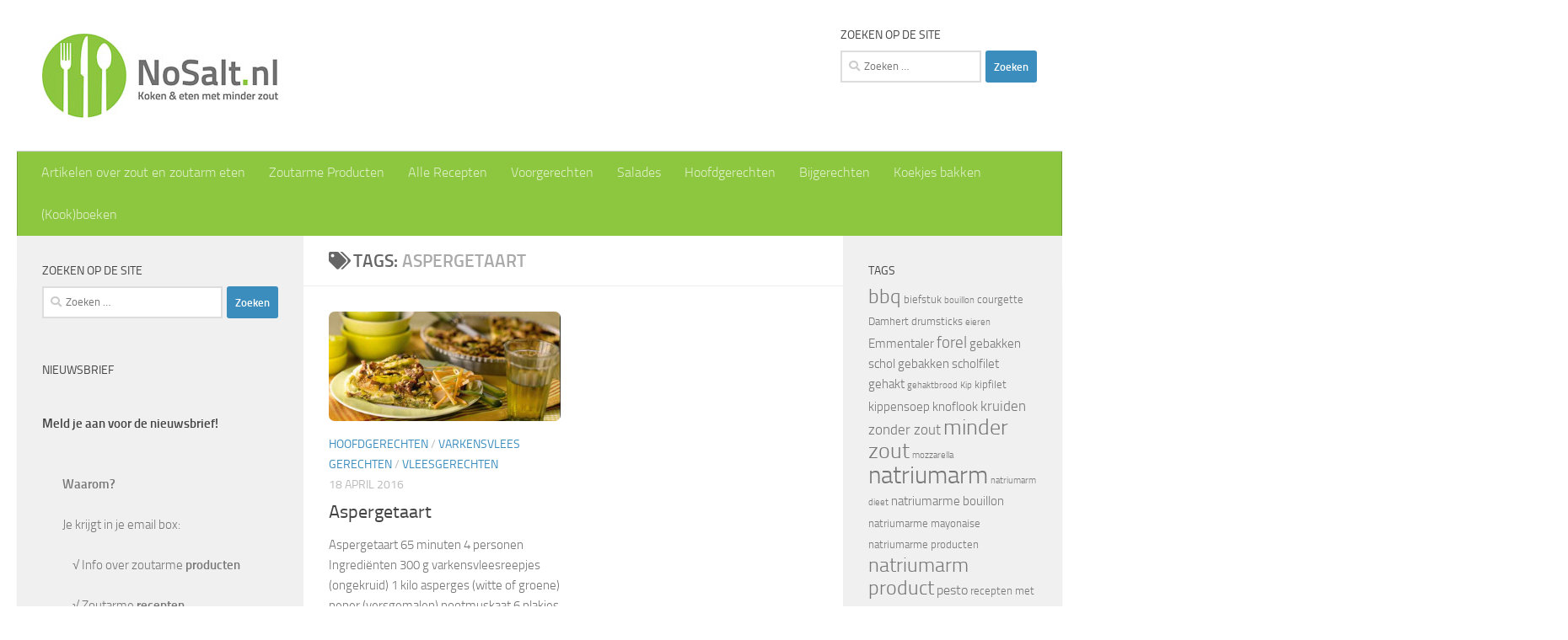

--- FILE ---
content_type: text/html; charset=UTF-8
request_url: https://www.nosalt.nl/tag/aspergetaart/
body_size: 14262
content:
<!DOCTYPE html>
<html class="no-js" lang="nl-NL">
<head>
  <meta charset="UTF-8">
  <meta name="viewport" content="width=device-width, initial-scale=1.0">
  <link rel="profile" href="https://gmpg.org/xfn/11" />
  <link rel="pingback" href="https://www.nosalt.nl/xmlrpc.php">

  <meta name='robots' content='index, follow, max-image-preview:large, max-snippet:-1, max-video-preview:-1' />
<script>document.documentElement.className = document.documentElement.className.replace("no-js","js");</script>

	<!-- This site is optimized with the Yoast SEO plugin v20.13 - https://yoast.com/wordpress/plugins/seo/ -->
	<title>Aspergetaart Archives | NoSalt.nl</title>
	<meta name="description" content="NoSalt: Smaakvol koken én eten met minder zout" />
	<link rel="canonical" href="https://www.nosalt.nl/tag/aspergetaart/" />
	<meta property="og:locale" content="nl_NL" />
	<meta property="og:type" content="article" />
	<meta property="og:title" content="Aspergetaart Archives | NoSalt.nl" />
	<meta property="og:description" content="NoSalt: Smaakvol koken én eten met minder zout" />
	<meta property="og:url" content="https://www.nosalt.nl/tag/aspergetaart/" />
	<meta property="og:site_name" content="NoSalt.nl" />
	<meta name="twitter:card" content="summary_large_image" />
	<meta name="twitter:site" content="@NoSalt1" />
	<script type="application/ld+json" class="yoast-schema-graph">{"@context":"https://schema.org","@graph":[{"@type":"CollectionPage","@id":"https://www.nosalt.nl/tag/aspergetaart/","url":"https://www.nosalt.nl/tag/aspergetaart/","name":"Aspergetaart Archives | NoSalt.nl","isPartOf":{"@id":"https://www.nosalt.nl/#website"},"primaryImageOfPage":{"@id":"https://www.nosalt.nl/tag/aspergetaart/#primaryimage"},"image":{"@id":"https://www.nosalt.nl/tag/aspergetaart/#primaryimage"},"thumbnailUrl":"https://www.nosalt.nl/wp-content/uploads/2016/04/Aspergetaart-0263-1809.jpg","description":"NoSalt: Smaakvol koken én eten met minder zout","breadcrumb":{"@id":"https://www.nosalt.nl/tag/aspergetaart/#breadcrumb"},"inLanguage":"nl-NL"},{"@type":"ImageObject","inLanguage":"nl-NL","@id":"https://www.nosalt.nl/tag/aspergetaart/#primaryimage","url":"https://www.nosalt.nl/wp-content/uploads/2016/04/Aspergetaart-0263-1809.jpg","contentUrl":"https://www.nosalt.nl/wp-content/uploads/2016/04/Aspergetaart-0263-1809.jpg","width":720,"height":340,"caption":"Aspergetaart"},{"@type":"BreadcrumbList","@id":"https://www.nosalt.nl/tag/aspergetaart/#breadcrumb","itemListElement":[{"@type":"ListItem","position":1,"name":"Home","item":"https://www.nosalt.nl/"},{"@type":"ListItem","position":2,"name":"Aspergetaart"}]},{"@type":"WebSite","@id":"https://www.nosalt.nl/#website","url":"https://www.nosalt.nl/","name":"NoSalt.nl","description":"Koken én eten met minder zout","publisher":{"@id":"https://www.nosalt.nl/#organization"},"potentialAction":[{"@type":"SearchAction","target":{"@type":"EntryPoint","urlTemplate":"https://www.nosalt.nl/?s={search_term_string}"},"query-input":"required name=search_term_string"}],"inLanguage":"nl-NL"},{"@type":"Organization","@id":"https://www.nosalt.nl/#organization","name":"NoSalt","url":"https://www.nosalt.nl/","logo":{"@type":"ImageObject","inLanguage":"nl-NL","@id":"https://www.nosalt.nl/#/schema/logo/image/","url":"","contentUrl":"","caption":"NoSalt"},"image":{"@id":"https://www.nosalt.nl/#/schema/logo/image/"},"sameAs":["https://twitter.com/NoSalt1"]}]}</script>
	<!-- / Yoast SEO plugin. -->


<link rel="alternate" type="application/rss+xml" title="NoSalt.nl &raquo; feed" href="https://www.nosalt.nl/feed/" />
<link rel="alternate" type="application/rss+xml" title="NoSalt.nl &raquo; reactiesfeed" href="https://www.nosalt.nl/comments/feed/" />
<link rel="alternate" type="application/rss+xml" title="NoSalt.nl &raquo; Aspergetaart tagfeed" href="https://www.nosalt.nl/tag/aspergetaart/feed/" />
		<!-- This site uses the Google Analytics by MonsterInsights plugin v8.18 - Using Analytics tracking - https://www.monsterinsights.com/ -->
		<!-- Opmerking: MonsterInsights is momenteel niet geconfigureerd op deze site. De site eigenaar moet authenticeren met Google Analytics in de MonsterInsights instellingen scherm. -->
					<!-- No tracking code set -->
				<!-- / Google Analytics by MonsterInsights -->
		<script>
window._wpemojiSettings = {"baseUrl":"https:\/\/s.w.org\/images\/core\/emoji\/14.0.0\/72x72\/","ext":".png","svgUrl":"https:\/\/s.w.org\/images\/core\/emoji\/14.0.0\/svg\/","svgExt":".svg","source":{"concatemoji":"https:\/\/www.nosalt.nl\/wp-includes\/js\/wp-emoji-release.min.js?ver=6.2.8"}};
/*! This file is auto-generated */
!function(e,a,t){var n,r,o,i=a.createElement("canvas"),p=i.getContext&&i.getContext("2d");function s(e,t){p.clearRect(0,0,i.width,i.height),p.fillText(e,0,0);e=i.toDataURL();return p.clearRect(0,0,i.width,i.height),p.fillText(t,0,0),e===i.toDataURL()}function c(e){var t=a.createElement("script");t.src=e,t.defer=t.type="text/javascript",a.getElementsByTagName("head")[0].appendChild(t)}for(o=Array("flag","emoji"),t.supports={everything:!0,everythingExceptFlag:!0},r=0;r<o.length;r++)t.supports[o[r]]=function(e){if(p&&p.fillText)switch(p.textBaseline="top",p.font="600 32px Arial",e){case"flag":return s("\ud83c\udff3\ufe0f\u200d\u26a7\ufe0f","\ud83c\udff3\ufe0f\u200b\u26a7\ufe0f")?!1:!s("\ud83c\uddfa\ud83c\uddf3","\ud83c\uddfa\u200b\ud83c\uddf3")&&!s("\ud83c\udff4\udb40\udc67\udb40\udc62\udb40\udc65\udb40\udc6e\udb40\udc67\udb40\udc7f","\ud83c\udff4\u200b\udb40\udc67\u200b\udb40\udc62\u200b\udb40\udc65\u200b\udb40\udc6e\u200b\udb40\udc67\u200b\udb40\udc7f");case"emoji":return!s("\ud83e\udef1\ud83c\udffb\u200d\ud83e\udef2\ud83c\udfff","\ud83e\udef1\ud83c\udffb\u200b\ud83e\udef2\ud83c\udfff")}return!1}(o[r]),t.supports.everything=t.supports.everything&&t.supports[o[r]],"flag"!==o[r]&&(t.supports.everythingExceptFlag=t.supports.everythingExceptFlag&&t.supports[o[r]]);t.supports.everythingExceptFlag=t.supports.everythingExceptFlag&&!t.supports.flag,t.DOMReady=!1,t.readyCallback=function(){t.DOMReady=!0},t.supports.everything||(n=function(){t.readyCallback()},a.addEventListener?(a.addEventListener("DOMContentLoaded",n,!1),e.addEventListener("load",n,!1)):(e.attachEvent("onload",n),a.attachEvent("onreadystatechange",function(){"complete"===a.readyState&&t.readyCallback()})),(e=t.source||{}).concatemoji?c(e.concatemoji):e.wpemoji&&e.twemoji&&(c(e.twemoji),c(e.wpemoji)))}(window,document,window._wpemojiSettings);
</script>
<style>
img.wp-smiley,
img.emoji {
	display: inline !important;
	border: none !important;
	box-shadow: none !important;
	height: 1em !important;
	width: 1em !important;
	margin: 0 0.07em !important;
	vertical-align: -0.1em !important;
	background: none !important;
	padding: 0 !important;
}
</style>
	<link rel='stylesheet' id='wp-block-library-css' href='https://www.nosalt.nl/wp-includes/css/dist/block-library/style.min.css?ver=6.2.8' media='all' />
<link rel='stylesheet' id='classic-theme-styles-css' href='https://www.nosalt.nl/wp-includes/css/classic-themes.min.css?ver=6.2.8' media='all' />
<style id='global-styles-inline-css'>
body{--wp--preset--color--black: #000000;--wp--preset--color--cyan-bluish-gray: #abb8c3;--wp--preset--color--white: #ffffff;--wp--preset--color--pale-pink: #f78da7;--wp--preset--color--vivid-red: #cf2e2e;--wp--preset--color--luminous-vivid-orange: #ff6900;--wp--preset--color--luminous-vivid-amber: #fcb900;--wp--preset--color--light-green-cyan: #7bdcb5;--wp--preset--color--vivid-green-cyan: #00d084;--wp--preset--color--pale-cyan-blue: #8ed1fc;--wp--preset--color--vivid-cyan-blue: #0693e3;--wp--preset--color--vivid-purple: #9b51e0;--wp--preset--gradient--vivid-cyan-blue-to-vivid-purple: linear-gradient(135deg,rgba(6,147,227,1) 0%,rgb(155,81,224) 100%);--wp--preset--gradient--light-green-cyan-to-vivid-green-cyan: linear-gradient(135deg,rgb(122,220,180) 0%,rgb(0,208,130) 100%);--wp--preset--gradient--luminous-vivid-amber-to-luminous-vivid-orange: linear-gradient(135deg,rgba(252,185,0,1) 0%,rgba(255,105,0,1) 100%);--wp--preset--gradient--luminous-vivid-orange-to-vivid-red: linear-gradient(135deg,rgba(255,105,0,1) 0%,rgb(207,46,46) 100%);--wp--preset--gradient--very-light-gray-to-cyan-bluish-gray: linear-gradient(135deg,rgb(238,238,238) 0%,rgb(169,184,195) 100%);--wp--preset--gradient--cool-to-warm-spectrum: linear-gradient(135deg,rgb(74,234,220) 0%,rgb(151,120,209) 20%,rgb(207,42,186) 40%,rgb(238,44,130) 60%,rgb(251,105,98) 80%,rgb(254,248,76) 100%);--wp--preset--gradient--blush-light-purple: linear-gradient(135deg,rgb(255,206,236) 0%,rgb(152,150,240) 100%);--wp--preset--gradient--blush-bordeaux: linear-gradient(135deg,rgb(254,205,165) 0%,rgb(254,45,45) 50%,rgb(107,0,62) 100%);--wp--preset--gradient--luminous-dusk: linear-gradient(135deg,rgb(255,203,112) 0%,rgb(199,81,192) 50%,rgb(65,88,208) 100%);--wp--preset--gradient--pale-ocean: linear-gradient(135deg,rgb(255,245,203) 0%,rgb(182,227,212) 50%,rgb(51,167,181) 100%);--wp--preset--gradient--electric-grass: linear-gradient(135deg,rgb(202,248,128) 0%,rgb(113,206,126) 100%);--wp--preset--gradient--midnight: linear-gradient(135deg,rgb(2,3,129) 0%,rgb(40,116,252) 100%);--wp--preset--duotone--dark-grayscale: url('#wp-duotone-dark-grayscale');--wp--preset--duotone--grayscale: url('#wp-duotone-grayscale');--wp--preset--duotone--purple-yellow: url('#wp-duotone-purple-yellow');--wp--preset--duotone--blue-red: url('#wp-duotone-blue-red');--wp--preset--duotone--midnight: url('#wp-duotone-midnight');--wp--preset--duotone--magenta-yellow: url('#wp-duotone-magenta-yellow');--wp--preset--duotone--purple-green: url('#wp-duotone-purple-green');--wp--preset--duotone--blue-orange: url('#wp-duotone-blue-orange');--wp--preset--font-size--small: 13px;--wp--preset--font-size--medium: 20px;--wp--preset--font-size--large: 36px;--wp--preset--font-size--x-large: 42px;--wp--preset--spacing--20: 0.44rem;--wp--preset--spacing--30: 0.67rem;--wp--preset--spacing--40: 1rem;--wp--preset--spacing--50: 1.5rem;--wp--preset--spacing--60: 2.25rem;--wp--preset--spacing--70: 3.38rem;--wp--preset--spacing--80: 5.06rem;--wp--preset--shadow--natural: 6px 6px 9px rgba(0, 0, 0, 0.2);--wp--preset--shadow--deep: 12px 12px 50px rgba(0, 0, 0, 0.4);--wp--preset--shadow--sharp: 6px 6px 0px rgba(0, 0, 0, 0.2);--wp--preset--shadow--outlined: 6px 6px 0px -3px rgba(255, 255, 255, 1), 6px 6px rgba(0, 0, 0, 1);--wp--preset--shadow--crisp: 6px 6px 0px rgba(0, 0, 0, 1);}:where(.is-layout-flex){gap: 0.5em;}body .is-layout-flow > .alignleft{float: left;margin-inline-start: 0;margin-inline-end: 2em;}body .is-layout-flow > .alignright{float: right;margin-inline-start: 2em;margin-inline-end: 0;}body .is-layout-flow > .aligncenter{margin-left: auto !important;margin-right: auto !important;}body .is-layout-constrained > .alignleft{float: left;margin-inline-start: 0;margin-inline-end: 2em;}body .is-layout-constrained > .alignright{float: right;margin-inline-start: 2em;margin-inline-end: 0;}body .is-layout-constrained > .aligncenter{margin-left: auto !important;margin-right: auto !important;}body .is-layout-constrained > :where(:not(.alignleft):not(.alignright):not(.alignfull)){max-width: var(--wp--style--global--content-size);margin-left: auto !important;margin-right: auto !important;}body .is-layout-constrained > .alignwide{max-width: var(--wp--style--global--wide-size);}body .is-layout-flex{display: flex;}body .is-layout-flex{flex-wrap: wrap;align-items: center;}body .is-layout-flex > *{margin: 0;}:where(.wp-block-columns.is-layout-flex){gap: 2em;}.has-black-color{color: var(--wp--preset--color--black) !important;}.has-cyan-bluish-gray-color{color: var(--wp--preset--color--cyan-bluish-gray) !important;}.has-white-color{color: var(--wp--preset--color--white) !important;}.has-pale-pink-color{color: var(--wp--preset--color--pale-pink) !important;}.has-vivid-red-color{color: var(--wp--preset--color--vivid-red) !important;}.has-luminous-vivid-orange-color{color: var(--wp--preset--color--luminous-vivid-orange) !important;}.has-luminous-vivid-amber-color{color: var(--wp--preset--color--luminous-vivid-amber) !important;}.has-light-green-cyan-color{color: var(--wp--preset--color--light-green-cyan) !important;}.has-vivid-green-cyan-color{color: var(--wp--preset--color--vivid-green-cyan) !important;}.has-pale-cyan-blue-color{color: var(--wp--preset--color--pale-cyan-blue) !important;}.has-vivid-cyan-blue-color{color: var(--wp--preset--color--vivid-cyan-blue) !important;}.has-vivid-purple-color{color: var(--wp--preset--color--vivid-purple) !important;}.has-black-background-color{background-color: var(--wp--preset--color--black) !important;}.has-cyan-bluish-gray-background-color{background-color: var(--wp--preset--color--cyan-bluish-gray) !important;}.has-white-background-color{background-color: var(--wp--preset--color--white) !important;}.has-pale-pink-background-color{background-color: var(--wp--preset--color--pale-pink) !important;}.has-vivid-red-background-color{background-color: var(--wp--preset--color--vivid-red) !important;}.has-luminous-vivid-orange-background-color{background-color: var(--wp--preset--color--luminous-vivid-orange) !important;}.has-luminous-vivid-amber-background-color{background-color: var(--wp--preset--color--luminous-vivid-amber) !important;}.has-light-green-cyan-background-color{background-color: var(--wp--preset--color--light-green-cyan) !important;}.has-vivid-green-cyan-background-color{background-color: var(--wp--preset--color--vivid-green-cyan) !important;}.has-pale-cyan-blue-background-color{background-color: var(--wp--preset--color--pale-cyan-blue) !important;}.has-vivid-cyan-blue-background-color{background-color: var(--wp--preset--color--vivid-cyan-blue) !important;}.has-vivid-purple-background-color{background-color: var(--wp--preset--color--vivid-purple) !important;}.has-black-border-color{border-color: var(--wp--preset--color--black) !important;}.has-cyan-bluish-gray-border-color{border-color: var(--wp--preset--color--cyan-bluish-gray) !important;}.has-white-border-color{border-color: var(--wp--preset--color--white) !important;}.has-pale-pink-border-color{border-color: var(--wp--preset--color--pale-pink) !important;}.has-vivid-red-border-color{border-color: var(--wp--preset--color--vivid-red) !important;}.has-luminous-vivid-orange-border-color{border-color: var(--wp--preset--color--luminous-vivid-orange) !important;}.has-luminous-vivid-amber-border-color{border-color: var(--wp--preset--color--luminous-vivid-amber) !important;}.has-light-green-cyan-border-color{border-color: var(--wp--preset--color--light-green-cyan) !important;}.has-vivid-green-cyan-border-color{border-color: var(--wp--preset--color--vivid-green-cyan) !important;}.has-pale-cyan-blue-border-color{border-color: var(--wp--preset--color--pale-cyan-blue) !important;}.has-vivid-cyan-blue-border-color{border-color: var(--wp--preset--color--vivid-cyan-blue) !important;}.has-vivid-purple-border-color{border-color: var(--wp--preset--color--vivid-purple) !important;}.has-vivid-cyan-blue-to-vivid-purple-gradient-background{background: var(--wp--preset--gradient--vivid-cyan-blue-to-vivid-purple) !important;}.has-light-green-cyan-to-vivid-green-cyan-gradient-background{background: var(--wp--preset--gradient--light-green-cyan-to-vivid-green-cyan) !important;}.has-luminous-vivid-amber-to-luminous-vivid-orange-gradient-background{background: var(--wp--preset--gradient--luminous-vivid-amber-to-luminous-vivid-orange) !important;}.has-luminous-vivid-orange-to-vivid-red-gradient-background{background: var(--wp--preset--gradient--luminous-vivid-orange-to-vivid-red) !important;}.has-very-light-gray-to-cyan-bluish-gray-gradient-background{background: var(--wp--preset--gradient--very-light-gray-to-cyan-bluish-gray) !important;}.has-cool-to-warm-spectrum-gradient-background{background: var(--wp--preset--gradient--cool-to-warm-spectrum) !important;}.has-blush-light-purple-gradient-background{background: var(--wp--preset--gradient--blush-light-purple) !important;}.has-blush-bordeaux-gradient-background{background: var(--wp--preset--gradient--blush-bordeaux) !important;}.has-luminous-dusk-gradient-background{background: var(--wp--preset--gradient--luminous-dusk) !important;}.has-pale-ocean-gradient-background{background: var(--wp--preset--gradient--pale-ocean) !important;}.has-electric-grass-gradient-background{background: var(--wp--preset--gradient--electric-grass) !important;}.has-midnight-gradient-background{background: var(--wp--preset--gradient--midnight) !important;}.has-small-font-size{font-size: var(--wp--preset--font-size--small) !important;}.has-medium-font-size{font-size: var(--wp--preset--font-size--medium) !important;}.has-large-font-size{font-size: var(--wp--preset--font-size--large) !important;}.has-x-large-font-size{font-size: var(--wp--preset--font-size--x-large) !important;}
.wp-block-navigation a:where(:not(.wp-element-button)){color: inherit;}
:where(.wp-block-columns.is-layout-flex){gap: 2em;}
.wp-block-pullquote{font-size: 1.5em;line-height: 1.6;}
</style>
<link rel='stylesheet' id='cpsh-shortcodes-css' href='https://www.nosalt.nl/wp-content/plugins/column-shortcodes/assets/css/shortcodes.css?ver=1.0.1' media='all' />
<link rel='stylesheet' id='contact-form-7-css' href='https://www.nosalt.nl/wp-content/plugins/contact-form-7/includes/css/styles.css?ver=5.8' media='all' />
<link rel='stylesheet' id='mc4wp-form-themes-css' href='https://www.nosalt.nl/wp-content/plugins/mailchimp-for-wp/assets/css/form-themes.css?ver=4.9.6' media='all' />
<link rel='stylesheet' id='hueman-main-style-css' href='https://www.nosalt.nl/wp-content/themes/hueman/assets/front/css/main.min.css?ver=3.7.23' media='all' />
<style id='hueman-main-style-inline-css'>
body { font-size:1.00rem; }@media only screen and (min-width: 720px) {
        .nav > li { font-size:1.00rem; }
      }::selection { background-color: #3b8dbd; }
::-moz-selection { background-color: #3b8dbd; }a,a>span.hu-external::after,.themeform label .required,#flexslider-featured .flex-direction-nav .flex-next:hover,#flexslider-featured .flex-direction-nav .flex-prev:hover,.post-hover:hover .post-title a,.post-title a:hover,.sidebar.s1 .post-nav li a:hover i,.content .post-nav li a:hover i,.post-related a:hover,.sidebar.s1 .widget_rss ul li a,#footer .widget_rss ul li a,.sidebar.s1 .widget_calendar a,#footer .widget_calendar a,.sidebar.s1 .alx-tab .tab-item-category a,.sidebar.s1 .alx-posts .post-item-category a,.sidebar.s1 .alx-tab li:hover .tab-item-title a,.sidebar.s1 .alx-tab li:hover .tab-item-comment a,.sidebar.s1 .alx-posts li:hover .post-item-title a,#footer .alx-tab .tab-item-category a,#footer .alx-posts .post-item-category a,#footer .alx-tab li:hover .tab-item-title a,#footer .alx-tab li:hover .tab-item-comment a,#footer .alx-posts li:hover .post-item-title a,.comment-tabs li.active a,.comment-awaiting-moderation,.child-menu a:hover,.child-menu .current_page_item > a,.wp-pagenavi a{ color: #3b8dbd; }input[type="submit"],.themeform button[type="submit"],.sidebar.s1 .sidebar-top,.sidebar.s1 .sidebar-toggle,#flexslider-featured .flex-control-nav li a.flex-active,.post-tags a:hover,.sidebar.s1 .widget_calendar caption,#footer .widget_calendar caption,.author-bio .bio-avatar:after,.commentlist li.bypostauthor > .comment-body:after,.commentlist li.comment-author-admin > .comment-body:after{ background-color: #3b8dbd; }.post-format .format-container { border-color: #3b8dbd; }.sidebar.s1 .alx-tabs-nav li.active a,#footer .alx-tabs-nav li.active a,.comment-tabs li.active a,.wp-pagenavi a:hover,.wp-pagenavi a:active,.wp-pagenavi span.current{ border-bottom-color: #3b8dbd!important; }.sidebar.s2 .post-nav li a:hover i,
.sidebar.s2 .widget_rss ul li a,
.sidebar.s2 .widget_calendar a,
.sidebar.s2 .alx-tab .tab-item-category a,
.sidebar.s2 .alx-posts .post-item-category a,
.sidebar.s2 .alx-tab li:hover .tab-item-title a,
.sidebar.s2 .alx-tab li:hover .tab-item-comment a,
.sidebar.s2 .alx-posts li:hover .post-item-title a { color: #82b965; }
.sidebar.s2 .sidebar-top,.sidebar.s2 .sidebar-toggle,.post-comments,.jp-play-bar,.jp-volume-bar-value,.sidebar.s2 .widget_calendar caption{ background-color: #82b965; }.sidebar.s2 .alx-tabs-nav li.active a { border-bottom-color: #82b965; }
.post-comments::before { border-right-color: #82b965; }
      .search-expand,
              #nav-topbar.nav-container { background-color: #ffffff}@media only screen and (min-width: 720px) {
                #nav-topbar .nav ul { background-color: #ffffff; }
              }.is-scrolled #header .nav-container.desktop-sticky,
              .is-scrolled #header .search-expand { background-color: #ffffff; background-color: rgba(255,255,255,0.90) }.is-scrolled .topbar-transparent #nav-topbar.desktop-sticky .nav ul { background-color: #ffffff; background-color: rgba(255,255,255,0.95) }#header { background-color: #ffffff; }
@media only screen and (min-width: 720px) {
  #nav-header .nav ul { background-color: #ffffff; }
}
        #header #nav-mobile { background-color: #8dc63f; }.is-scrolled #header #nav-mobile { background-color: #8dc63f; background-color: rgba(141,198,63,0.90) }#nav-header.nav-container, #main-header-search .search-expand { background-color: #8dc63f; }
@media only screen and (min-width: 720px) {
  #nav-header .nav ul { background-color: #8dc63f; }
}
        #footer-bottom { background-color: #7c7c7c; }.site-title a img { max-height: 115px; }img { -webkit-border-radius: 7px; border-radius: 7px; }body { background-color: #ffffff; }
</style>
<link rel='stylesheet' id='hueman-font-awesome-css' href='https://www.nosalt.nl/wp-content/themes/hueman/assets/front/css/font-awesome.min.css?ver=3.7.23' media='all' />
<script src='https://www.nosalt.nl/wp-includes/js/jquery/jquery.min.js?ver=3.6.4' id='jquery-core-js'></script>
<script src='https://www.nosalt.nl/wp-includes/js/jquery/jquery-migrate.min.js?ver=3.4.0' id='jquery-migrate-js'></script>
<link rel="https://api.w.org/" href="https://www.nosalt.nl/wp-json/" /><link rel="alternate" type="application/json" href="https://www.nosalt.nl/wp-json/wp/v2/tags/1566" /><link rel="EditURI" type="application/rsd+xml" title="RSD" href="https://www.nosalt.nl/xmlrpc.php?rsd" />
<link rel="wlwmanifest" type="application/wlwmanifest+xml" href="https://www.nosalt.nl/wp-includes/wlwmanifest.xml" />
<meta name="generator" content="WordPress 6.2.8" />
    <link rel="preload" as="font" type="font/woff2" href="https://www.nosalt.nl/wp-content/themes/hueman/assets/front/webfonts/fa-brands-400.woff2?v=5.15.2" crossorigin="anonymous"/>
    <link rel="preload" as="font" type="font/woff2" href="https://www.nosalt.nl/wp-content/themes/hueman/assets/front/webfonts/fa-regular-400.woff2?v=5.15.2" crossorigin="anonymous"/>
    <link rel="preload" as="font" type="font/woff2" href="https://www.nosalt.nl/wp-content/themes/hueman/assets/front/webfonts/fa-solid-900.woff2?v=5.15.2" crossorigin="anonymous"/>
  <link rel="preload" as="font" type="font/woff" href="https://www.nosalt.nl/wp-content/themes/hueman/assets/front/fonts/titillium-light-webfont.woff" crossorigin="anonymous"/>
<link rel="preload" as="font" type="font/woff" href="https://www.nosalt.nl/wp-content/themes/hueman/assets/front/fonts/titillium-lightitalic-webfont.woff" crossorigin="anonymous"/>
<link rel="preload" as="font" type="font/woff" href="https://www.nosalt.nl/wp-content/themes/hueman/assets/front/fonts/titillium-regular-webfont.woff" crossorigin="anonymous"/>
<link rel="preload" as="font" type="font/woff" href="https://www.nosalt.nl/wp-content/themes/hueman/assets/front/fonts/titillium-regularitalic-webfont.woff" crossorigin="anonymous"/>
<link rel="preload" as="font" type="font/woff" href="https://www.nosalt.nl/wp-content/themes/hueman/assets/front/fonts/titillium-semibold-webfont.woff" crossorigin="anonymous"/>
<style>
  /*  base : fonts
/* ------------------------------------ */
body { font-family: "Titillium", Arial, sans-serif; }
@font-face {
  font-family: 'Titillium';
  src: url('https://www.nosalt.nl/wp-content/themes/hueman/assets/front/fonts/titillium-light-webfont.eot');
  src: url('https://www.nosalt.nl/wp-content/themes/hueman/assets/front/fonts/titillium-light-webfont.svg#titillium-light-webfont') format('svg'),
     url('https://www.nosalt.nl/wp-content/themes/hueman/assets/front/fonts/titillium-light-webfont.eot?#iefix') format('embedded-opentype'),
     url('https://www.nosalt.nl/wp-content/themes/hueman/assets/front/fonts/titillium-light-webfont.woff') format('woff'),
     url('https://www.nosalt.nl/wp-content/themes/hueman/assets/front/fonts/titillium-light-webfont.ttf') format('truetype');
  font-weight: 300;
  font-style: normal;
}
@font-face {
  font-family: 'Titillium';
  src: url('https://www.nosalt.nl/wp-content/themes/hueman/assets/front/fonts/titillium-lightitalic-webfont.eot');
  src: url('https://www.nosalt.nl/wp-content/themes/hueman/assets/front/fonts/titillium-lightitalic-webfont.svg#titillium-lightitalic-webfont') format('svg'),
     url('https://www.nosalt.nl/wp-content/themes/hueman/assets/front/fonts/titillium-lightitalic-webfont.eot?#iefix') format('embedded-opentype'),
     url('https://www.nosalt.nl/wp-content/themes/hueman/assets/front/fonts/titillium-lightitalic-webfont.woff') format('woff'),
     url('https://www.nosalt.nl/wp-content/themes/hueman/assets/front/fonts/titillium-lightitalic-webfont.ttf') format('truetype');
  font-weight: 300;
  font-style: italic;
}
@font-face {
  font-family: 'Titillium';
  src: url('https://www.nosalt.nl/wp-content/themes/hueman/assets/front/fonts/titillium-regular-webfont.eot');
  src: url('https://www.nosalt.nl/wp-content/themes/hueman/assets/front/fonts/titillium-regular-webfont.svg#titillium-regular-webfont') format('svg'),
     url('https://www.nosalt.nl/wp-content/themes/hueman/assets/front/fonts/titillium-regular-webfont.eot?#iefix') format('embedded-opentype'),
     url('https://www.nosalt.nl/wp-content/themes/hueman/assets/front/fonts/titillium-regular-webfont.woff') format('woff'),
     url('https://www.nosalt.nl/wp-content/themes/hueman/assets/front/fonts/titillium-regular-webfont.ttf') format('truetype');
  font-weight: 400;
  font-style: normal;
}
@font-face {
  font-family: 'Titillium';
  src: url('https://www.nosalt.nl/wp-content/themes/hueman/assets/front/fonts/titillium-regularitalic-webfont.eot');
  src: url('https://www.nosalt.nl/wp-content/themes/hueman/assets/front/fonts/titillium-regularitalic-webfont.svg#titillium-regular-webfont') format('svg'),
     url('https://www.nosalt.nl/wp-content/themes/hueman/assets/front/fonts/titillium-regularitalic-webfont.eot?#iefix') format('embedded-opentype'),
     url('https://www.nosalt.nl/wp-content/themes/hueman/assets/front/fonts/titillium-regularitalic-webfont.woff') format('woff'),
     url('https://www.nosalt.nl/wp-content/themes/hueman/assets/front/fonts/titillium-regularitalic-webfont.ttf') format('truetype');
  font-weight: 400;
  font-style: italic;
}
@font-face {
    font-family: 'Titillium';
    src: url('https://www.nosalt.nl/wp-content/themes/hueman/assets/front/fonts/titillium-semibold-webfont.eot');
    src: url('https://www.nosalt.nl/wp-content/themes/hueman/assets/front/fonts/titillium-semibold-webfont.svg#titillium-semibold-webfont') format('svg'),
         url('https://www.nosalt.nl/wp-content/themes/hueman/assets/front/fonts/titillium-semibold-webfont.eot?#iefix') format('embedded-opentype'),
         url('https://www.nosalt.nl/wp-content/themes/hueman/assets/front/fonts/titillium-semibold-webfont.woff') format('woff'),
         url('https://www.nosalt.nl/wp-content/themes/hueman/assets/front/fonts/titillium-semibold-webfont.ttf') format('truetype');
  font-weight: 600;
  font-style: normal;
}
</style>
  <!--[if lt IE 9]>
<script src="https://www.nosalt.nl/wp-content/themes/hueman/assets/front/js/ie/html5shiv-printshiv.min.js"></script>
<script src="https://www.nosalt.nl/wp-content/themes/hueman/assets/front/js/ie/selectivizr.js"></script>
<![endif]-->
<style>.mc4wp-checkbox-wp-comment-form{clear:both;width:auto;display:block;position:static}.mc4wp-checkbox-wp-comment-form input{float:none;vertical-align:middle;-webkit-appearance:checkbox;width:auto;max-width:21px;margin:0 6px 0 0;padding:0;position:static;display:inline-block!important}.mc4wp-checkbox-wp-comment-form label{float:none;cursor:pointer;width:auto;margin:0 0 16px;display:block;position:static}</style><style>.mc4wp-checkbox-wp-registration-form{clear:both;width:auto;display:block;position:static}.mc4wp-checkbox-wp-registration-form input{float:none;vertical-align:middle;-webkit-appearance:checkbox;width:auto;max-width:21px;margin:0 6px 0 0;padding:0;position:static;display:inline-block!important}.mc4wp-checkbox-wp-registration-form label{float:none;cursor:pointer;width:auto;margin:0 0 16px;display:block;position:static}</style></head>

<body class="archive tag tag-aspergetaart tag-1566 wp-custom-logo wp-embed-responsive col-3cm full-width header-desktop-sticky header-mobile-sticky hueman-3-7-23 chrome">
<svg xmlns="http://www.w3.org/2000/svg" viewBox="0 0 0 0" width="0" height="0" focusable="false" role="none" style="visibility: hidden; position: absolute; left: -9999px; overflow: hidden;" ><defs><filter id="wp-duotone-dark-grayscale"><feColorMatrix color-interpolation-filters="sRGB" type="matrix" values=" .299 .587 .114 0 0 .299 .587 .114 0 0 .299 .587 .114 0 0 .299 .587 .114 0 0 " /><feComponentTransfer color-interpolation-filters="sRGB" ><feFuncR type="table" tableValues="0 0.49803921568627" /><feFuncG type="table" tableValues="0 0.49803921568627" /><feFuncB type="table" tableValues="0 0.49803921568627" /><feFuncA type="table" tableValues="1 1" /></feComponentTransfer><feComposite in2="SourceGraphic" operator="in" /></filter></defs></svg><svg xmlns="http://www.w3.org/2000/svg" viewBox="0 0 0 0" width="0" height="0" focusable="false" role="none" style="visibility: hidden; position: absolute; left: -9999px; overflow: hidden;" ><defs><filter id="wp-duotone-grayscale"><feColorMatrix color-interpolation-filters="sRGB" type="matrix" values=" .299 .587 .114 0 0 .299 .587 .114 0 0 .299 .587 .114 0 0 .299 .587 .114 0 0 " /><feComponentTransfer color-interpolation-filters="sRGB" ><feFuncR type="table" tableValues="0 1" /><feFuncG type="table" tableValues="0 1" /><feFuncB type="table" tableValues="0 1" /><feFuncA type="table" tableValues="1 1" /></feComponentTransfer><feComposite in2="SourceGraphic" operator="in" /></filter></defs></svg><svg xmlns="http://www.w3.org/2000/svg" viewBox="0 0 0 0" width="0" height="0" focusable="false" role="none" style="visibility: hidden; position: absolute; left: -9999px; overflow: hidden;" ><defs><filter id="wp-duotone-purple-yellow"><feColorMatrix color-interpolation-filters="sRGB" type="matrix" values=" .299 .587 .114 0 0 .299 .587 .114 0 0 .299 .587 .114 0 0 .299 .587 .114 0 0 " /><feComponentTransfer color-interpolation-filters="sRGB" ><feFuncR type="table" tableValues="0.54901960784314 0.98823529411765" /><feFuncG type="table" tableValues="0 1" /><feFuncB type="table" tableValues="0.71764705882353 0.25490196078431" /><feFuncA type="table" tableValues="1 1" /></feComponentTransfer><feComposite in2="SourceGraphic" operator="in" /></filter></defs></svg><svg xmlns="http://www.w3.org/2000/svg" viewBox="0 0 0 0" width="0" height="0" focusable="false" role="none" style="visibility: hidden; position: absolute; left: -9999px; overflow: hidden;" ><defs><filter id="wp-duotone-blue-red"><feColorMatrix color-interpolation-filters="sRGB" type="matrix" values=" .299 .587 .114 0 0 .299 .587 .114 0 0 .299 .587 .114 0 0 .299 .587 .114 0 0 " /><feComponentTransfer color-interpolation-filters="sRGB" ><feFuncR type="table" tableValues="0 1" /><feFuncG type="table" tableValues="0 0.27843137254902" /><feFuncB type="table" tableValues="0.5921568627451 0.27843137254902" /><feFuncA type="table" tableValues="1 1" /></feComponentTransfer><feComposite in2="SourceGraphic" operator="in" /></filter></defs></svg><svg xmlns="http://www.w3.org/2000/svg" viewBox="0 0 0 0" width="0" height="0" focusable="false" role="none" style="visibility: hidden; position: absolute; left: -9999px; overflow: hidden;" ><defs><filter id="wp-duotone-midnight"><feColorMatrix color-interpolation-filters="sRGB" type="matrix" values=" .299 .587 .114 0 0 .299 .587 .114 0 0 .299 .587 .114 0 0 .299 .587 .114 0 0 " /><feComponentTransfer color-interpolation-filters="sRGB" ><feFuncR type="table" tableValues="0 0" /><feFuncG type="table" tableValues="0 0.64705882352941" /><feFuncB type="table" tableValues="0 1" /><feFuncA type="table" tableValues="1 1" /></feComponentTransfer><feComposite in2="SourceGraphic" operator="in" /></filter></defs></svg><svg xmlns="http://www.w3.org/2000/svg" viewBox="0 0 0 0" width="0" height="0" focusable="false" role="none" style="visibility: hidden; position: absolute; left: -9999px; overflow: hidden;" ><defs><filter id="wp-duotone-magenta-yellow"><feColorMatrix color-interpolation-filters="sRGB" type="matrix" values=" .299 .587 .114 0 0 .299 .587 .114 0 0 .299 .587 .114 0 0 .299 .587 .114 0 0 " /><feComponentTransfer color-interpolation-filters="sRGB" ><feFuncR type="table" tableValues="0.78039215686275 1" /><feFuncG type="table" tableValues="0 0.94901960784314" /><feFuncB type="table" tableValues="0.35294117647059 0.47058823529412" /><feFuncA type="table" tableValues="1 1" /></feComponentTransfer><feComposite in2="SourceGraphic" operator="in" /></filter></defs></svg><svg xmlns="http://www.w3.org/2000/svg" viewBox="0 0 0 0" width="0" height="0" focusable="false" role="none" style="visibility: hidden; position: absolute; left: -9999px; overflow: hidden;" ><defs><filter id="wp-duotone-purple-green"><feColorMatrix color-interpolation-filters="sRGB" type="matrix" values=" .299 .587 .114 0 0 .299 .587 .114 0 0 .299 .587 .114 0 0 .299 .587 .114 0 0 " /><feComponentTransfer color-interpolation-filters="sRGB" ><feFuncR type="table" tableValues="0.65098039215686 0.40392156862745" /><feFuncG type="table" tableValues="0 1" /><feFuncB type="table" tableValues="0.44705882352941 0.4" /><feFuncA type="table" tableValues="1 1" /></feComponentTransfer><feComposite in2="SourceGraphic" operator="in" /></filter></defs></svg><svg xmlns="http://www.w3.org/2000/svg" viewBox="0 0 0 0" width="0" height="0" focusable="false" role="none" style="visibility: hidden; position: absolute; left: -9999px; overflow: hidden;" ><defs><filter id="wp-duotone-blue-orange"><feColorMatrix color-interpolation-filters="sRGB" type="matrix" values=" .299 .587 .114 0 0 .299 .587 .114 0 0 .299 .587 .114 0 0 .299 .587 .114 0 0 " /><feComponentTransfer color-interpolation-filters="sRGB" ><feFuncR type="table" tableValues="0.098039215686275 1" /><feFuncG type="table" tableValues="0 0.66274509803922" /><feFuncB type="table" tableValues="0.84705882352941 0.41960784313725" /><feFuncA type="table" tableValues="1 1" /></feComponentTransfer><feComposite in2="SourceGraphic" operator="in" /></filter></defs></svg><div id="wrapper">
  <a class="screen-reader-text skip-link" href="#content">Doorgaan naar inhoud</a>
  
  <header id="header" class="top-menu-mobile-on one-mobile-menu top_menu header-ads-desktop  topbar-transparent no-header-img">
        <nav class="nav-container group mobile-menu mobile-sticky no-menu-assigned" id="nav-mobile" data-menu-id="header-1">
  <div class="mobile-title-logo-in-header"><p class="site-title">                  <a class="custom-logo-link" href="https://www.nosalt.nl/" rel="home" title="NoSalt.nl | Home pagina"><img src="https://www.nosalt.nl/wp-content/uploads/2017/07/Logo-No-Salt_D.png" alt="NoSalt.nl" width="1719" height="615"/></a>                </p></div>
        
                    <!-- <div class="ham__navbar-toggler collapsed" aria-expanded="false">
          <div class="ham__navbar-span-wrapper">
            <span class="ham-toggler-menu__span"></span>
          </div>
        </div> -->
        <button class="ham__navbar-toggler-two collapsed" title="Menu" aria-expanded="false">
          <span class="ham__navbar-span-wrapper">
            <span class="line line-1"></span>
            <span class="line line-2"></span>
            <span class="line line-3"></span>
          </span>
        </button>
            
      <div class="nav-text"></div>
      <div class="nav-wrap container">
                  <ul class="nav container-inner group mobile-search">
                            <li>
                  <form role="search" method="get" class="search-form" action="https://www.nosalt.nl/">
				<label>
					<span class="screen-reader-text">Zoeken naar:</span>
					<input type="search" class="search-field" placeholder="Zoeken &hellip;" value="" name="s" />
				</label>
				<input type="submit" class="search-submit" value="Zoeken" />
			</form>                </li>
                      </ul>
                <ul id="menu-nosalt_2" class="nav container-inner group"><li id="menu-item-8203" class="menu-item menu-item-type-post_type menu-item-object-page menu-item-8203"><a href="https://www.nosalt.nl/artikelen-over-zout/">Artikelen over zout en zoutarm eten</a></li>
<li id="menu-item-2909" class="menu-item menu-item-type-taxonomy menu-item-object-category menu-item-2909"><a href="https://www.nosalt.nl/category/zoutarme-producten/">Zoutarme Producten</a></li>
<li id="menu-item-5296" class="menu-item menu-item-type-post_type menu-item-object-page menu-item-5296"><a href="https://www.nosalt.nl/recepten/">Alle Recepten</a></li>
<li id="menu-item-1186" class="menu-item menu-item-type-taxonomy menu-item-object-category menu-item-1186"><a href="https://www.nosalt.nl/category/voorgerechten/">Voorgerechten</a></li>
<li id="menu-item-3280" class="menu-item menu-item-type-taxonomy menu-item-object-category menu-item-3280"><a href="https://www.nosalt.nl/category/salade/">Salades</a></li>
<li id="menu-item-1174" class="menu-item menu-item-type-taxonomy menu-item-object-category menu-item-1174"><a href="https://www.nosalt.nl/category/hoofdgerechten/">Hoofdgerechten</a></li>
<li id="menu-item-2911" class="menu-item menu-item-type-taxonomy menu-item-object-category menu-item-2911"><a href="https://www.nosalt.nl/category/bijgerechten/">Bijgerechten</a></li>
<li id="menu-item-6591" class="menu-item menu-item-type-post_type menu-item-object-page menu-item-6591"><a href="https://www.nosalt.nl/koekjes-bakken/">Koekjes bakken</a></li>
<li id="menu-item-2910" class="menu-item menu-item-type-taxonomy menu-item-object-category menu-item-2910"><a href="https://www.nosalt.nl/category/kookboeken/">(Kook)boeken</a></li>
</ul>      </div>
</nav><!--/#nav-topbar-->  
  
  <div class="container group">
        <div class="container-inner">

                    <div class="group hu-pad central-header-zone">
                  <div class="logo-tagline-group">
                      <p class="site-title">                  <a class="custom-logo-link" href="https://www.nosalt.nl/" rel="home" title="NoSalt.nl | Home pagina"><img src="https://www.nosalt.nl/wp-content/uploads/2012/07/Logo-280-x-101-1-van-1-3.jpg" alt="NoSalt.nl"  /></a>                </p>                                                <p class="site-description">Koken én eten met minder zout</p>
                                        </div>

                                        <div id="header-widgets">
                          <div id="search-3" class="widget widget_search"><h3 class="widget-title">Zoeken op de site</h3><form role="search" method="get" class="search-form" action="https://www.nosalt.nl/">
				<label>
					<span class="screen-reader-text">Zoeken naar:</span>
					<input type="search" class="search-field" placeholder="Zoeken &hellip;" value="" name="s" />
				</label>
				<input type="submit" class="search-submit" value="Zoeken" />
			</form></div>                      </div><!--/#header-ads-->
                                </div>
      
                <nav class="nav-container group desktop-menu " id="nav-header" data-menu-id="header-2">
    <div class="nav-text"><!-- put your mobile menu text here --></div>

  <div class="nav-wrap container">
        <ul id="menu-nosalt_2-1" class="nav container-inner group"><li class="menu-item menu-item-type-post_type menu-item-object-page menu-item-8203"><a href="https://www.nosalt.nl/artikelen-over-zout/">Artikelen over zout en zoutarm eten</a></li>
<li class="menu-item menu-item-type-taxonomy menu-item-object-category menu-item-2909"><a href="https://www.nosalt.nl/category/zoutarme-producten/">Zoutarme Producten</a></li>
<li class="menu-item menu-item-type-post_type menu-item-object-page menu-item-5296"><a href="https://www.nosalt.nl/recepten/">Alle Recepten</a></li>
<li class="menu-item menu-item-type-taxonomy menu-item-object-category menu-item-1186"><a href="https://www.nosalt.nl/category/voorgerechten/">Voorgerechten</a></li>
<li class="menu-item menu-item-type-taxonomy menu-item-object-category menu-item-3280"><a href="https://www.nosalt.nl/category/salade/">Salades</a></li>
<li class="menu-item menu-item-type-taxonomy menu-item-object-category menu-item-1174"><a href="https://www.nosalt.nl/category/hoofdgerechten/">Hoofdgerechten</a></li>
<li class="menu-item menu-item-type-taxonomy menu-item-object-category menu-item-2911"><a href="https://www.nosalt.nl/category/bijgerechten/">Bijgerechten</a></li>
<li class="menu-item menu-item-type-post_type menu-item-object-page menu-item-6591"><a href="https://www.nosalt.nl/koekjes-bakken/">Koekjes bakken</a></li>
<li class="menu-item menu-item-type-taxonomy menu-item-object-category menu-item-2910"><a href="https://www.nosalt.nl/category/kookboeken/">(Kook)boeken</a></li>
</ul>  </div>
</nav><!--/#nav-header-->      
    </div><!--/.container-inner-->
      </div><!--/.container-->

</header><!--/#header-->
  
  <div class="container" id="page">
    <div class="container-inner">
            <div class="main">
        <div class="main-inner group">
          
              <main class="content" id="content">
              <div class="page-title hu-pad group">
          	    		<h1><i class="fas fa-tags"></i>Tags: <span>Aspergetaart </span></h1>
    	
    </div><!--/.page-title-->
          <div class="hu-pad group">
            
  <div id="grid-wrapper" class="post-list group">
    <div class="post-row">        <article id="post-7892" class="group grid-item post-7892 post type-post status-publish format-image has-post-thumbnail hentry category-hoofdgerechten category-varkensvlees-gerechten category-vleesgerechten tag-aspergetaart post_format-post-format-image">
	<div class="post-inner post-hover">
      		<div class="post-thumbnail">
  			<a href="https://www.nosalt.nl/aspergetaart/">
            				<img  width="720" height="340"  src="[data-uri]" data-src="https://www.nosalt.nl/wp-content/uploads/2016/04/Aspergetaart-0263-1809.jpg"  class="attachment-thumb-large size-thumb-large wp-post-image" alt="Aspergetaart" decoding="async" data-srcset="https://www.nosalt.nl/wp-content/uploads/2016/04/Aspergetaart-0263-1809.jpg 720w, https://www.nosalt.nl/wp-content/uploads/2016/04/Aspergetaart-0263-1809-300x142.jpg 300w, https://www.nosalt.nl/wp-content/uploads/2016/04/Aspergetaart-0263-1809-148x70.jpg 148w, https://www.nosalt.nl/wp-content/uploads/2016/04/Aspergetaart-0263-1809-31x15.jpg 31w, https://www.nosalt.nl/wp-content/uploads/2016/04/Aspergetaart-0263-1809-38x18.jpg 38w, https://www.nosalt.nl/wp-content/uploads/2016/04/Aspergetaart-0263-1809-425x201.jpg 425w, https://www.nosalt.nl/wp-content/uploads/2016/04/Aspergetaart-0263-1809-520x245.jpg 520w" data-sizes="(max-width: 720px) 100vw, 720px" />  				  				  				  			</a>
  			  		</div><!--/.post-thumbnail-->
          		<div class="post-meta group">
          			  <p class="post-category"><a href="https://www.nosalt.nl/category/hoofdgerechten/" rel="category tag">Hoofdgerechten</a> / <a href="https://www.nosalt.nl/category/hoofdgerechten/vleesgerechten/varkensvlees-gerechten/" rel="category tag">Varkensvlees gerechten</a> / <a href="https://www.nosalt.nl/category/hoofdgerechten/vleesgerechten/" rel="category tag">Vleesgerechten</a></p>
                  			  <p class="post-date">
  <time class="published updated" datetime="2016-04-18 06:00:53">18 april 2016</time>
</p>

  <p class="post-byline" style="display:none">&nbsp;door    <span class="vcard author">
      <span class="fn"><a href="https://www.nosalt.nl/author/admin/" title="Berichten van NoSalt" rel="author">NoSalt</a></span>
    </span> &middot; Published <span class="published">18 april 2016</span>
     &middot; Last modified <span class="updated">16 januari 2016</span>  </p>
          		</div><!--/.post-meta-->
    		<h2 class="post-title entry-title">
			<a href="https://www.nosalt.nl/aspergetaart/" rel="bookmark">Aspergetaart</a>
		</h2><!--/.post-title-->

				<div class="entry excerpt entry-summary">
			<p>Aspergetaart 65 minuten 4 personen Ingrediënten 300 g varkensvleesreepjes (ongekruid) 1 kilo asperges (witte of groene) peper (versgemalen) nootmuskaat 6 plakjes bladerdeeg (diepvries) 1 prei 1 eetlepel slaolie 4 eieren 1 bakje crème fraîche&#46;&#46;&#46;</p>
		</div><!--/.entry-->
		
	</div><!--/.post-inner-->
</article><!--/.post-->
    </div>  </div><!--/.post-list-->

<nav class="pagination group">
			<div class='wp-pagenavi' role='navigation'>
<span class='pages'>Pagina 1 van 1</span><span aria-current='page' class='current'>1</span>
</div>	</nav><!--/.pagination-->
          </div><!--/.hu-pad-->
            </main><!--/.content-->
          

	<div class="sidebar s1 collapsed" data-position="left" data-layout="col-3cm" data-sb-id="s1">

		<button class="sidebar-toggle" title="Zijbalk uitvouwen"><i class="fas sidebar-toggle-arrows"></i></button>

		<div class="sidebar-content">

			
			
			
			<div id="search-2" class="widget widget_search"><h3 class="widget-title">Zoeken op de site</h3><form role="search" method="get" class="search-form" action="https://www.nosalt.nl/">
				<label>
					<span class="screen-reader-text">Zoeken naar:</span>
					<input type="search" class="search-field" placeholder="Zoeken &hellip;" value="" name="s" />
				</label>
				<input type="submit" class="search-submit" value="Zoeken" />
			</form></div><div id="mc4wp_form_widget-2" class="widget widget_mc4wp_form_widget"><h3 class="widget-title">Nieuwsbrief</h3><script>(function() {
	window.mc4wp = window.mc4wp || {
		listeners: [],
		forms: {
			on: function(evt, cb) {
				window.mc4wp.listeners.push(
					{
						event   : evt,
						callback: cb
					}
				);
			}
		}
	}
})();
</script><!-- Mailchimp for WordPress v4.9.6 - https://wordpress.org/plugins/mailchimp-for-wp/ --><form id="mc4wp-form-2" class="mc4wp-form mc4wp-form-7484 mc4wp-form-theme mc4wp-form-theme-green" method="post" data-id="7484" data-name="Default sign-up form" ><div class="mc4wp-form-fields">&nbsp;&nbsp;&nbsp;&nbsp;&nbsp;&nbsp;&nbsp;&nbsp;<span><h2><strong>
  Meld je aan voor de nieuwsbrief!</strong></h2></span>
<br><br>
&nbsp;&nbsp;&nbsp;&nbsp;&nbsp;&nbsp;&nbsp;&nbsp;<strong>Waarom?</strong> 
<br><br>&nbsp;&nbsp;&nbsp;&nbsp;&nbsp;&nbsp;&nbsp;&nbsp;Je krijgt in je email box:
<br><br>
&nbsp;&nbsp;&nbsp;&nbsp;&nbsp;&nbsp;&nbsp;&nbsp;&nbsp;&nbsp;&nbsp;&nbsp;√   Info over zoutarme <strong>producten</strong><br><BR>
&nbsp;&nbsp;&nbsp;&nbsp;&nbsp;&nbsp;&nbsp;&nbsp;&nbsp;&nbsp;&nbsp;&nbsp;√   Zoutarme <strong>recepten</strong><br><BR>
&nbsp;&nbsp;&nbsp;&nbsp;&nbsp;&nbsp;&nbsp;&nbsp;&nbsp;&nbsp;&nbsp;&nbsp;√   <strong>Tips en tricks</strong><BR>
<br><br>
<span style="color: #3b8dbd;"><strong>
&nbsp;&nbsp;&nbsp;&nbsp;&nbsp;&nbsp;&nbsp;&nbsp;Dus schrijf je nu in!
<em></em></strong></span>
<br>
    &nbsp;&nbsp;&nbsp;&nbsp;&nbsp;&nbsp;&nbsp;&nbsp;<label>Voornaam:</label>
    <input type="text" name="FNAME" required="required">
</p><p>
    &nbsp;&nbsp;&nbsp;&nbsp;&nbsp;&nbsp;&nbsp;&nbsp;<label>Achternaam:</label>
    <input type="text" name="LNAME" required="required">
</p><p>
    &nbsp;&nbsp;&nbsp;&nbsp;&nbsp;&nbsp;&nbsp;&nbsp;<label>Email adres:</label>
    <input type="email" name="EMAIL" required="required">
</p><p><BR>
    <input type="submit" value="Verstuur">
</p>

</div><label style="display: none !important;">Laat dit veld leeg als je een mens bent: <input type="text" name="_mc4wp_honeypot" value="" tabindex="-1" autocomplete="off" /></label><input type="hidden" name="_mc4wp_timestamp" value="1768598525" /><input type="hidden" name="_mc4wp_form_id" value="7484" /><input type="hidden" name="_mc4wp_form_element_id" value="mc4wp-form-2" /><div class="mc4wp-response"></div></form><!-- / Mailchimp for WordPress Plugin --></div>
		</div><!--/.sidebar-content-->

	</div><!--/.sidebar-->

	<div class="sidebar s2 collapsed" data-position="right" data-layout="col-3cm" data-sb-id="s2">

	<button class="sidebar-toggle" title="Zijbalk uitvouwen"><i class="fas sidebar-toggle-arrows"></i></button>

	<div class="sidebar-content">

		
		
		<div id="tag_cloud-7" class="widget widget_tag_cloud"><h3 class="widget-title">Tags</h3><div class="tagcloud"><a href="https://www.nosalt.nl/tag/bbq/" class="tag-cloud-link tag-link-598 tag-link-position-1" style="font-size: 17.78313253012pt;" aria-label="bbq (14 items)">bbq</a>
<a href="https://www.nosalt.nl/tag/biefstuk/" class="tag-cloud-link tag-link-480 tag-link-position-2" style="font-size: 9.6867469879518pt;" aria-label="biefstuk (4 items)">biefstuk</a>
<a href="https://www.nosalt.nl/tag/bouillon/" class="tag-cloud-link tag-link-242 tag-link-position-3" style="font-size: 8pt;" aria-label="bouillon (3 items)">bouillon</a>
<a href="https://www.nosalt.nl/tag/courgette/" class="tag-cloud-link tag-link-109 tag-link-position-4" style="font-size: 9.6867469879518pt;" aria-label="courgette (4 items)">courgette</a>
<a href="https://www.nosalt.nl/tag/damhert/" class="tag-cloud-link tag-link-446 tag-link-position-5" style="font-size: 9.6867469879518pt;" aria-label="Damhert (4 items)">Damhert</a>
<a href="https://www.nosalt.nl/tag/drumsticks/" class="tag-cloud-link tag-link-495 tag-link-position-6" style="font-size: 9.6867469879518pt;" aria-label="drumsticks (4 items)">drumsticks</a>
<a href="https://www.nosalt.nl/tag/eieren/" class="tag-cloud-link tag-link-122 tag-link-position-7" style="font-size: 8pt;" aria-label="eieren (3 items)">eieren</a>
<a href="https://www.nosalt.nl/tag/emmentaler/" class="tag-cloud-link tag-link-259 tag-link-position-8" style="font-size: 11.036144578313pt;" aria-label="Emmentaler (5 items)">Emmentaler</a>
<a href="https://www.nosalt.nl/tag/forel/" class="tag-cloud-link tag-link-604 tag-link-position-9" style="font-size: 13.903614457831pt;" aria-label="forel (8 items)">forel</a>
<a href="https://www.nosalt.nl/tag/gebakken-schol/" class="tag-cloud-link tag-link-735 tag-link-position-10" style="font-size: 11.036144578313pt;" aria-label="gebakken schol (5 items)">gebakken schol</a>
<a href="https://www.nosalt.nl/tag/gebakken-scholfilet/" class="tag-cloud-link tag-link-821 tag-link-position-11" style="font-size: 11.036144578313pt;" aria-label="gebakken scholfilet (5 items)">gebakken scholfilet</a>
<a href="https://www.nosalt.nl/tag/gehakt/" class="tag-cloud-link tag-link-154 tag-link-position-12" style="font-size: 11.036144578313pt;" aria-label="gehakt (5 items)">gehakt</a>
<a href="https://www.nosalt.nl/tag/gehaktbrood/" class="tag-cloud-link tag-link-390 tag-link-position-13" style="font-size: 8pt;" aria-label="gehaktbrood (3 items)">gehaktbrood</a>
<a href="https://www.nosalt.nl/tag/kip/" class="tag-cloud-link tag-link-364 tag-link-position-14" style="font-size: 8pt;" aria-label="Kip (3 items)">Kip</a>
<a href="https://www.nosalt.nl/tag/kipfilet/" class="tag-cloud-link tag-link-766 tag-link-position-15" style="font-size: 9.6867469879518pt;" aria-label="kipfilet (4 items)">kipfilet</a>
<a href="https://www.nosalt.nl/tag/kippensoep/" class="tag-cloud-link tag-link-870 tag-link-position-16" style="font-size: 11.036144578313pt;" aria-label="kippensoep (5 items)">kippensoep</a>
<a href="https://www.nosalt.nl/tag/knoflook/" class="tag-cloud-link tag-link-89 tag-link-position-17" style="font-size: 11.036144578313pt;" aria-label="knoflook (5 items)">knoflook</a>
<a href="https://www.nosalt.nl/tag/kruiden-zonder-zout/" class="tag-cloud-link tag-link-304 tag-link-position-18" style="font-size: 13.060240963855pt;" aria-label="kruiden zonder zout (7 items)">kruiden zonder zout</a>
<a href="https://www.nosalt.nl/tag/minder-zout/" class="tag-cloud-link tag-link-131 tag-link-position-19" style="font-size: 19.807228915663pt;" aria-label="minder zout (19 items)">minder zout</a>
<a href="https://www.nosalt.nl/tag/mozzarella/" class="tag-cloud-link tag-link-70 tag-link-position-20" style="font-size: 8pt;" aria-label="mozzarella (3 items)">mozzarella</a>
<a href="https://www.nosalt.nl/tag/natriumarm/" class="tag-cloud-link tag-link-143 tag-link-position-21" style="font-size: 22pt;" aria-label="natriumarm (26 items)">natriumarm</a>
<a href="https://www.nosalt.nl/tag/natriumarm-dieet/" class="tag-cloud-link tag-link-399 tag-link-position-22" style="font-size: 8pt;" aria-label="natriumarm dieet (3 items)">natriumarm dieet</a>
<a href="https://www.nosalt.nl/tag/natriumarme-bouillon/" class="tag-cloud-link tag-link-228 tag-link-position-23" style="font-size: 11.036144578313pt;" aria-label="natriumarme bouillon (5 items)">natriumarme bouillon</a>
<a href="https://www.nosalt.nl/tag/natriumarme-mayonaise/" class="tag-cloud-link tag-link-354 tag-link-position-24" style="font-size: 9.6867469879518pt;" aria-label="natriumarme mayonaise (4 items)">natriumarme mayonaise</a>
<a href="https://www.nosalt.nl/tag/natriumarme-producten/" class="tag-cloud-link tag-link-515 tag-link-position-25" style="font-size: 9.6867469879518pt;" aria-label="natriumarme producten (4 items)">natriumarme producten</a>
<a href="https://www.nosalt.nl/tag/natriumarm-product/" class="tag-cloud-link tag-link-356 tag-link-position-26" style="font-size: 17.78313253012pt;" aria-label="natriumarm product (14 items)">natriumarm product</a>
<a href="https://www.nosalt.nl/tag/pesto/" class="tag-cloud-link tag-link-156 tag-link-position-27" style="font-size: 12.21686746988pt;" aria-label="pesto (6 items)">pesto</a>
<a href="https://www.nosalt.nl/tag/recepten-met-scholfilet/" class="tag-cloud-link tag-link-728 tag-link-position-28" style="font-size: 9.6867469879518pt;" aria-label="recepten met scholfilet (4 items)">recepten met scholfilet</a>
<a href="https://www.nosalt.nl/tag/recept-met-scholfilet/" class="tag-cloud-link tag-link-726 tag-link-position-29" style="font-size: 9.6867469879518pt;" aria-label="recept met scholfilet (4 items)">recept met scholfilet</a>
<a href="https://www.nosalt.nl/tag/recept-scholfilet/" class="tag-cloud-link tag-link-724 tag-link-position-30" style="font-size: 9.6867469879518pt;" aria-label="recept scholfilet (4 items)">recept scholfilet</a>
<a href="https://www.nosalt.nl/tag/schol/" class="tag-cloud-link tag-link-720 tag-link-position-31" style="font-size: 18.626506024096pt;" aria-label="schol (16 items)">schol</a>
<a href="https://www.nosalt.nl/tag/scholfilet/" class="tag-cloud-link tag-link-620 tag-link-position-32" style="font-size: 16.602409638554pt;" aria-label="scholfilet (12 items)">scholfilet</a>
<a href="https://www.nosalt.nl/tag/scholfilet-recepten/" class="tag-cloud-link tag-link-729 tag-link-position-33" style="font-size: 9.6867469879518pt;" aria-label="scholfilet recepten (4 items)">scholfilet recepten</a>
<a href="https://www.nosalt.nl/tag/scholfilets/" class="tag-cloud-link tag-link-722 tag-link-position-34" style="font-size: 11.036144578313pt;" aria-label="scholfilets (5 items)">scholfilets</a>
<a href="https://www.nosalt.nl/tag/schollen/" class="tag-cloud-link tag-link-721 tag-link-position-35" style="font-size: 12.21686746988pt;" aria-label="schollen (6 items)">schollen</a>
<a href="https://www.nosalt.nl/tag/tomaten/" class="tag-cloud-link tag-link-67 tag-link-position-36" style="font-size: 8pt;" aria-label="tomaten (3 items)">tomaten</a>
<a href="https://www.nosalt.nl/tag/tortilla/" class="tag-cloud-link tag-link-61 tag-link-position-37" style="font-size: 11.036144578313pt;" aria-label="tortilla (5 items)">tortilla</a>
<a href="https://www.nosalt.nl/tag/uien/" class="tag-cloud-link tag-link-113 tag-link-position-38" style="font-size: 8pt;" aria-label="uien (3 items)">uien</a>
<a href="https://www.nosalt.nl/tag/verstegen/" class="tag-cloud-link tag-link-305 tag-link-position-39" style="font-size: 8pt;" aria-label="Verstegen (3 items)">Verstegen</a>
<a href="https://www.nosalt.nl/tag/zalm/" class="tag-cloud-link tag-link-299 tag-link-position-40" style="font-size: 18.626506024096pt;" aria-label="zalm (16 items)">zalm</a>
<a href="https://www.nosalt.nl/tag/zalmfilet/" class="tag-cloud-link tag-link-715 tag-link-position-41" style="font-size: 17.277108433735pt;" aria-label="zalmfilet (13 items)">zalmfilet</a>
<a href="https://www.nosalt.nl/tag/zeebaars/" class="tag-cloud-link tag-link-165 tag-link-position-42" style="font-size: 13.060240963855pt;" aria-label="zeebaars (7 items)">zeebaars</a>
<a href="https://www.nosalt.nl/tag/zoutarm/" class="tag-cloud-link tag-link-144 tag-link-position-43" style="font-size: 19.807228915663pt;" aria-label="zoutarm (19 items)">zoutarm</a>
<a href="https://www.nosalt.nl/tag/zoutarm-koken/" class="tag-cloud-link tag-link-213 tag-link-position-44" style="font-size: 9.6867469879518pt;" aria-label="zoutarm koken (4 items)">zoutarm koken</a>
<a href="https://www.nosalt.nl/tag/zoutloos/" class="tag-cloud-link tag-link-160 tag-link-position-45" style="font-size: 9.6867469879518pt;" aria-label="zoutloos (4 items)">zoutloos</a></div>
</div>
	</div><!--/.sidebar-content-->

</div><!--/.sidebar-->

        </div><!--/.main-inner-->
      </div><!--/.main-->
    </div><!--/.container-inner-->
  </div><!--/.container-->
    <footer id="footer">

    
    
        <section class="container" id="footer-widgets">
          <div class="container-inner">

            <div class="hu-pad group">

                                <div class="footer-widget-1 grid one-fourth ">
                    <div id="simpleimage-10" class="widget widget_simpleimage">

	<p class="simple-image">
		<a href="http://www.nosalt.nl/no-salt/"><img width="75" height="75" src="https://www.nosalt.nl/wp-content/uploads/2012/07/Favicon_2-1-van-1-2.jpg" class="attachment-full size-full" alt="" decoding="async" loading="lazy" srcset="https://www.nosalt.nl/wp-content/uploads/2012/07/Favicon_2-1-van-1-2.jpg 75w, https://www.nosalt.nl/wp-content/uploads/2012/07/Favicon_2-1-van-1-2-150x150.jpg 150w, https://www.nosalt.nl/wp-content/uploads/2012/07/Favicon_2-1-van-1-2-31x31.jpg 31w, https://www.nosalt.nl/wp-content/uploads/2012/07/Favicon_2-1-van-1-2-38x38.jpg 38w, https://www.nosalt.nl/wp-content/uploads/2012/07/Favicon_2-1-van-1-2-160x160.jpg 160w, https://www.nosalt.nl/wp-content/uploads/2012/07/Favicon_2-1-van-1-2-320x320.jpg 320w" sizes="(max-width: 75px) 100vw, 75px" /></a>	</p>


	<p class="more">
		<a href="http://www.nosalt.nl/no-salt/">    Over NoSalt</a>	</p>
</div><div id="simpleimage-19" class="widget widget_simpleimage">



	<p class="more">
		<a href="http://www.nosalt.nl/algemene-voorwaarden/">Algemene voorwaarden</a>	</p>
</div>                  </div>
                                <div class="footer-widget-2 grid one-fourth ">
                    <div id="simpleimage-8" class="widget widget_simpleimage">

	<p class="simple-image">
		<a href="http://www.nosalt.nl/inschrijven-nieuwsbrief/"><img width="56" height="99" src="https://www.nosalt.nl/wp-content/uploads/2012/07/Nieuwsbrief-april-1-van-1.jpg" class="attachment-full size-full" alt="Nieuwsbrief april" decoding="async" loading="lazy" srcset="https://www.nosalt.nl/wp-content/uploads/2012/07/Nieuwsbrief-april-1-van-1.jpg 56w, https://www.nosalt.nl/wp-content/uploads/2012/07/Nieuwsbrief-april-1-van-1-18x31.jpg 18w, https://www.nosalt.nl/wp-content/uploads/2012/07/Nieuwsbrief-april-1-van-1-21x38.jpg 21w" sizes="(max-width: 56px) 100vw, 56px" /></a>	</p>


	<p class="more">
		<a href="http://www.nosalt.nl/inschrijven-nieuwsbrief/">Inschrijven nieuwsbrief</a>	</p>
</div>                  </div>
                                <div class="footer-widget-3 grid one-fourth ">
                    <div id="simpleimage-4" class="widget widget_simpleimage">

	<p class="simple-image">
		<a href="http://www.nosalt.nl/anbi-status-nosalt/"><img width="100" height="79" src="https://www.nosalt.nl/wp-content/uploads/2012/07/ANBI-e1424107016692.jpg" class="attachment-full size-full" alt="ANBI" decoding="async" loading="lazy" /></a>	</p>


	<p class="more">
		<a href="http://www.nosalt.nl/anbi-status-nosalt/">ANBI status NoSalt </a>	</p>
</div>                  </div>
                                <div class="footer-widget-4 grid one-fourth last">
                    <div id="simpleimage-20" class="widget widget_simpleimage">



	<p class="more">
		<a href="http://www.nosalt.nl/wp-content/uploads/2015/04/NoSalt-Alles-over-asperges.pdf" target="_blank">E-Book over asperges</a>	</p>
</div><div id="simpleimage-21" class="widget widget_simpleimage">



	<p class="more">
		<a href="http://www.nosalt.nl/in-de-media/" target="_blank">In de media</a>	</p>
</div><div id="simpleimage-22" class="widget widget_simpleimage">



	<p class="more">
		<a href="http://www.nosalt.nl/advertentiemogelijkheden/" target="_blank">Advertentie mogelijkheden</a>	</p>
</div>                  </div>
              
            </div><!--/.hu-pad-->

          </div><!--/.container-inner-->
        </section><!--/.container-->

    
    
    <section class="container" id="footer-bottom">
      <div class="container-inner">

        <a id="back-to-top" href="#"><i class="fas fa-angle-up"></i></a>

        <div class="hu-pad group">

          <div class="grid one-half">
                        
            <div id="copyright">
                <p>NoSalt 2017 </p>
            </div><!--/#copyright-->

            
          </div>

          <div class="grid one-half last">
                                          <ul class="social-links"><li><a rel="nofollow noopener noreferrer" class="social-tooltip"  title="Twitter" aria-label="Twitter" href="https://twitter.com/NoSalt_nl" target="_blank"  style="color:#ffffff"><i class="fab fa-twitter"></i></a></li><li><a rel="nofollow noopener noreferrer" class="social-tooltip"  title="Pinterest" aria-label="Pinterest" href="http://www.pinterest.com/nosalt1" target="_blank"  style="color:#ffffff"><i class="fab fa-pinterest"></i></a></li><li><a rel="nofollow" class="social-tooltip"  title="" aria-label="" href="http://"   style="color:"><i class="fab fa-"></i></a></li></ul>                                    </div>

        </div><!--/.hu-pad-->

      </div><!--/.container-inner-->
    </section><!--/.container-->

  </footer><!--/#footer-->

</div><!--/#wrapper-->

<div style="display: none;"><div id="boxzilla-box-3318-content"><script>(function() {
	window.mc4wp = window.mc4wp || {
		listeners: [],
		forms: {
			on: function(evt, cb) {
				window.mc4wp.listeners.push(
					{
						event   : evt,
						callback: cb
					}
				);
			}
		}
	}
})();
</script><!-- Mailchimp for WordPress v4.9.6 - https://wordpress.org/plugins/mailchimp-for-wp/ --><form id="mc4wp-form-3" class="mc4wp-form mc4wp-form-7484 mc4wp-form-theme mc4wp-form-theme-green" method="post" data-id="7484" data-name="Default sign-up form" ><div class="mc4wp-form-fields">&nbsp;&nbsp;&nbsp;&nbsp;&nbsp;&nbsp;&nbsp;&nbsp;<span><h2><strong>
  Meld je aan voor de nieuwsbrief!</strong></h2></span>
<br><br>
&nbsp;&nbsp;&nbsp;&nbsp;&nbsp;&nbsp;&nbsp;&nbsp;<strong>Waarom?</strong> 
<br><br>&nbsp;&nbsp;&nbsp;&nbsp;&nbsp;&nbsp;&nbsp;&nbsp;Je krijgt in je email box:
<br><br>
&nbsp;&nbsp;&nbsp;&nbsp;&nbsp;&nbsp;&nbsp;&nbsp;&nbsp;&nbsp;&nbsp;&nbsp;√   Info over zoutarme <strong>producten</strong><br><BR>
&nbsp;&nbsp;&nbsp;&nbsp;&nbsp;&nbsp;&nbsp;&nbsp;&nbsp;&nbsp;&nbsp;&nbsp;√   Zoutarme <strong>recepten</strong><br><BR>
&nbsp;&nbsp;&nbsp;&nbsp;&nbsp;&nbsp;&nbsp;&nbsp;&nbsp;&nbsp;&nbsp;&nbsp;√   <strong>Tips en tricks</strong><BR>
<br><br>
<span style="color: #3b8dbd;"><strong>
&nbsp;&nbsp;&nbsp;&nbsp;&nbsp;&nbsp;&nbsp;&nbsp;Dus schrijf je nu in!
<em></em></strong></span>
<br>
    &nbsp;&nbsp;&nbsp;&nbsp;&nbsp;&nbsp;&nbsp;&nbsp;<label>Voornaam:</label>
    <input type="text" name="FNAME" required="required">
</p><p>
    &nbsp;&nbsp;&nbsp;&nbsp;&nbsp;&nbsp;&nbsp;&nbsp;<label>Achternaam:</label>
    <input type="text" name="LNAME" required="required">
</p><p>
    &nbsp;&nbsp;&nbsp;&nbsp;&nbsp;&nbsp;&nbsp;&nbsp;<label>Email adres:</label>
    <input type="email" name="EMAIL" required="required">
</p><p><BR>
    <input type="submit" value="Verstuur">
</p>

</div><label style="display: none !important;">Laat dit veld leeg als je een mens bent: <input type="text" name="_mc4wp_honeypot" value="" tabindex="-1" autocomplete="off" /></label><input type="hidden" name="_mc4wp_timestamp" value="1768598525" /><input type="hidden" name="_mc4wp_form_id" value="7484" /><input type="hidden" name="_mc4wp_form_element_id" value="mc4wp-form-3" /><div class="mc4wp-response"></div></form><!-- / Mailchimp for WordPress Plugin -->
</div></div><script>(function() {function maybePrefixUrlField () {
  const value = this.value.trim()
  if (value !== '' && value.indexOf('http') !== 0) {
    this.value = 'http://' + value
  }
}

const urlFields = document.querySelectorAll('.mc4wp-form input[type="url"]')
for (let j = 0; j < urlFields.length; j++) {
  urlFields[j].addEventListener('blur', maybePrefixUrlField)
}
})();</script><script src='https://www.nosalt.nl/wp-content/plugins/contact-form-7/includes/swv/js/index.js?ver=5.8' id='swv-js'></script>
<script id='contact-form-7-js-extra'>
var wpcf7 = {"api":{"root":"https:\/\/www.nosalt.nl\/wp-json\/","namespace":"contact-form-7\/v1"}};
</script>
<script src='https://www.nosalt.nl/wp-content/plugins/contact-form-7/includes/js/index.js?ver=5.8' id='contact-form-7-js'></script>
<script src='https://www.nosalt.nl/wp-includes/js/underscore.min.js?ver=1.13.4' id='underscore-js'></script>
<script id='hu-front-scripts-js-extra'>
var HUParams = {"_disabled":[],"SmoothScroll":{"Enabled":false,"Options":{"touchpadSupport":false}},"centerAllImg":"1","timerOnScrollAllBrowsers":"1","extLinksStyle":"","extLinksTargetExt":"","extLinksSkipSelectors":{"classes":["btn","button"],"ids":[]},"imgSmartLoadEnabled":"1","imgSmartLoadOpts":{"parentSelectors":[".container .content",".post-row",".container .sidebar","#footer","#header-widgets"],"opts":{"excludeImg":[".tc-holder-img"],"fadeIn_options":100,"threshold":0}},"goldenRatio":"1.618","gridGoldenRatioLimit":"350","sbStickyUserSettings":{"desktop":false,"mobile":false},"sidebarOneWidth":"340","sidebarTwoWidth":"260","isWPMobile":"","menuStickyUserSettings":{"desktop":"stick_up","mobile":"stick_up"},"mobileSubmenuExpandOnClick":"1","submenuTogglerIcon":"<i class=\"fas fa-angle-down\"><\/i>","isDevMode":"","ajaxUrl":"https:\/\/www.nosalt.nl\/?huajax=1","frontNonce":{"id":"HuFrontNonce","handle":"06f1de4dde"},"isWelcomeNoteOn":"","welcomeContent":"","i18n":{"collapsibleExpand":"Uitklappen","collapsibleCollapse":"Inklappen"},"deferFontAwesome":"","fontAwesomeUrl":"https:\/\/www.nosalt.nl\/wp-content\/themes\/hueman\/assets\/front\/css\/font-awesome.min.css?3.7.23","mainScriptUrl":"https:\/\/www.nosalt.nl\/wp-content\/themes\/hueman\/assets\/front\/js\/scripts.min.js?3.7.23","flexSliderNeeded":"","flexSliderOptions":{"is_rtl":false,"has_touch_support":true,"is_slideshow":false,"slideshow_speed":5000},"fitTextMap":{"single_post_title":{"selectors":".single h1.entry-title","minEm":1.375,"maxEm":2.62000000000000010658141036401502788066864013671875},"page_title":{"selectors":".page-title h1","minEm":1,"maxEm":1.3000000000000000444089209850062616169452667236328125},"home_page_title":{"selectors":".home .page-title","minEm":1,"maxEm":1.1999999999999999555910790149937383830547332763671875,"compression":2.5},"post_titles":{"selectors":".blog .post-title, .archive .post-title","minEm":1.375,"maxEm":1.475000000000000088817841970012523233890533447265625},"featured_post_titles":{"selectors":".featured .post-title","minEm":1.375,"maxEm":2.125},"comments":{"selectors":".commentlist li","minEm":0.8125,"maxEm":0.93000000000000004884981308350688777863979339599609375,"compression":2.5},"entry":{"selectors":".entry","minEm":0.9375,"maxEm":1.125,"compression":2.5},"content_h1":{"selectors":".entry h1, .woocommerce div.product h1.product_title","minEm":1.7578125,"maxEm":2.671875},"content_h2":{"selectors":".entry h2","minEm":1.5234375,"maxEm":2.390625},"content_h3":{"selectors":".entry h3","minEm":1.40625,"maxEm":1.96875},"content_h4":{"selectors":".entry h4","minEm":1.2890625,"maxEm":1.6875},"content_h5":{"selectors":".entry h5","minEm":1.0546875,"maxEm":1.40625},"content_h6":{"selectors":".entry h6","minEm":0.9375,"maxEm":1.265625,"compression":2.5}},"userFontSize":"16","fitTextCompression":"1.5"};
</script>
<script src='https://www.nosalt.nl/wp-content/themes/hueman/assets/front/js/scripts.min.js?ver=3.7.23' id='hu-front-scripts-js' defer></script>
<script id='boxzilla-js-extra'>
var boxzilla_options = {"testMode":"","boxes":[{"id":3318,"icon":"&times;","content":"","css":{"width":500,"border_color":"#000000","border_width":5,"border_style":"dotted","position":"center"},"trigger":{"method":"percentage","value":90},"animation":"slide","cookie":{"triggered":0,"dismissed":1440},"rehide":true,"position":"center","screenWidthCondition":{"condition":"groter","value":360},"closable":true,"post":{"id":3318,"title":"Schrijf je in voor onze nieuwsbrief","slug":"schrijf-je-voor-onze-nieuwsbrief"}}]};
</script>
<script src='https://www.nosalt.nl/wp-content/plugins/boxzilla/assets/js/script.min.js?ver=3.2.27' id='boxzilla-js'></script>
<script defer src='https://www.nosalt.nl/wp-content/plugins/mailchimp-for-wp/assets/js/forms.js?ver=4.9.6' id='mc4wp-forms-api-js'></script>
<!--[if lt IE 9]>
<script src="https://www.nosalt.nl/wp-content/themes/hueman/assets/front/js/ie/respond.js"></script>
<![endif]-->
</body>
</html>